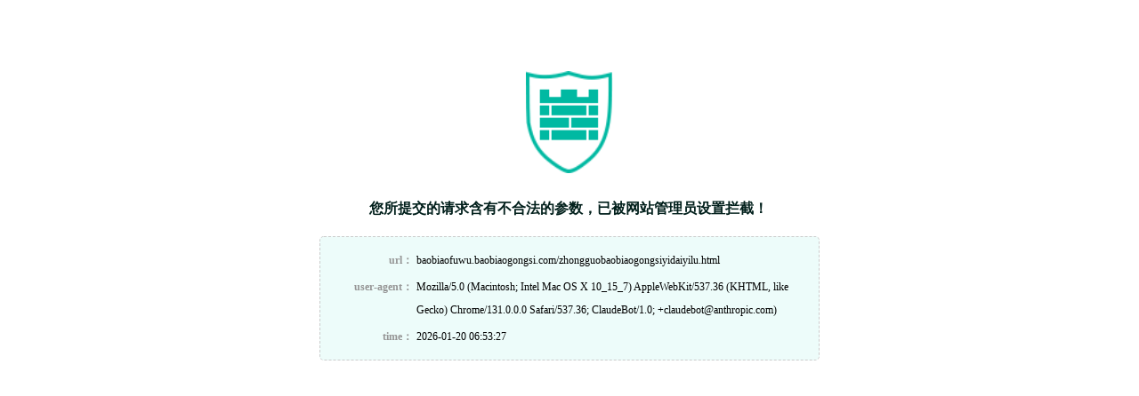

--- FILE ---
content_type: text/html
request_url: http://baobiaofuwu.baobiaogongsi.com/zhongguobaobiaogongsiyidaiyilu.html
body_size: 5165
content:
<!DOCTYPE html PUBLIC "-//W3C//DTD XHTML 1.0 Transitional//EN" "http://www.w3.org/TR/xhtml1/DTD/xhtml1-transitional.dtd"><html xmlns="http://www.w3.org/1999/xhtml"><head><meta http-equiv="Content-Type" content="text/html; charset=UTF-8" /><meta http-equiv="Cache-Control" content="no-store, no-cache, must-revalidate, post-check=0, pre-check=0"/><meta http-equiv="Connection" content="Close"/><title>&#x7F51;&#x7AD9;&#x9632;&#x706B;&#x5899;</title><style type="text/css">a,img,h1,body,p{ margin:0; padding:0; list-style:none; border:none;}body{ font-family:微软雅黑; font-size:12px; background:#fff;}table{ margin: 0; padding: 0; width: 100%;}a:hover, a:link, a:visited, a:active{ color:#1cc0a5; text-decoration:none;}.red{ color:#011f1b;}.stop { width:600px; margin: 0 auto; margin-top:80px;}.stop .logo{ width:98px; height:115px; margin:0 auto; display:block;}.tip1{ font-size:16px; font-weight:bold;  width:450px; margin:30px auto 0; display:block;}.tib{ width: 520px; border: 1px dashed #ccc; margin: 20px auto 0; border-radius: 5px; padding: 10px 20px; background: #edfcfa;}.tib td { line-height: 26px; font-size: 12px; vertical-align: top; }.tib .td1{ width: 16%; text-align: right; color: #969696;}.tib .td2 { width: 84%; text-align: left; word-wrap: break-word;word-break: break-all;}.tip2{ width:250px; margin:30px auto 0; display:block; letter-spacing:2px; color:#969696;}.yunsuologo{margin:0 auto; display:block; margin-top:20px;}</style></head><body><div class="stop"><img class="logo" src="[data-uri]"  /><span class="tip1 red">您所提交的请求含有不合法的参数，已被网站管理员设置拦截！</span><div class="tib" style="word-wrap: break-word;word-break: normal;"><table><tbody><tr><td class='td1'><b>url&#xFF1A;</b></td><td class='td2'>baobiaofuwu.baobiaogongsi.com/zhongguobaobiaogongsiyidaiyilu.html</td></tr><tr><td class='td1'><b>user-agent&#xFF1A;</b></td><td class='td2'>Mozilla/5.0 (Macintosh; Intel Mac OS X 10_15_7) AppleWebKit/537.36 (KHTML, like Gecko) Chrome/131.0.0.0 Safari/537.36; ClaudeBot/1.0; +claudebot@anthropic.com)</td></tr><tr><td class='td1'><b>time&#xFF1A;</b></td><td class='td2'>2026-01-20 06:53:27  </td></tr></tbody></table></div></body></html>